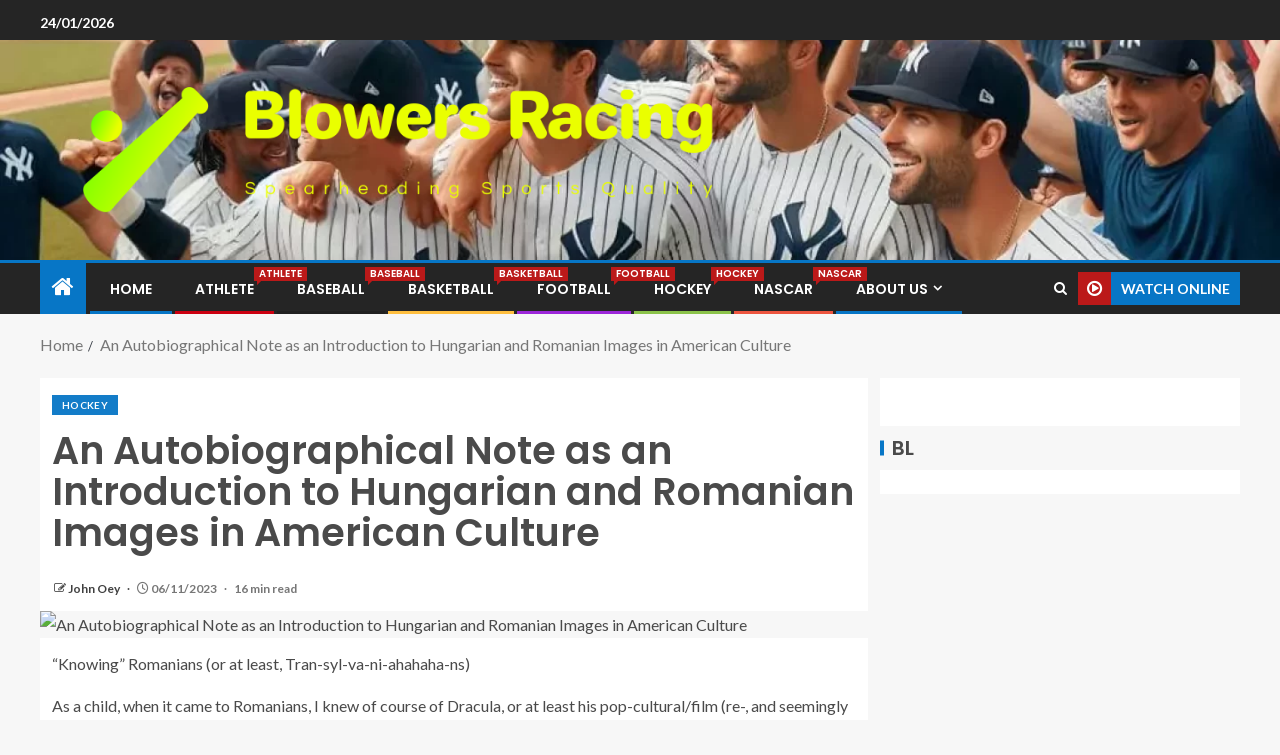

--- FILE ---
content_type: text/html; charset=UTF-8
request_url: https://blowersracing.com/an-autobiographical-note-as-an-introduction-to-hungarian-and-romanian-images-in-american-culture.html
body_size: 23106
content:
<!doctype html>
<html lang="en-US" prefix="og: https://ogp.me/ns#">
<head>
    <meta charset="UTF-8">
    <meta name="viewport" content="width=device-width, initial-scale=1">
    <link rel="profile" href="https://gmpg.org/xfn/11">

    
<!-- Search Engine Optimization by Rank Math - https://rankmath.com/ -->
<title>hockey legends crazy games</title>
<meta name="description" content="&quot;Knowing&quot; Romanians (or at least, Tran-syl-va-ni-ahahaha-ns)"/>
<meta name="robots" content="follow, index, max-snippet:-1, max-video-preview:-1, max-image-preview:large"/>
<link rel="canonical" href="https://blowersracing.com/an-autobiographical-note-as-an-introduction-to-hungarian-and-romanian-images-in-american-culture.html" />
<meta property="og:locale" content="en_US" />
<meta property="og:type" content="article" />
<meta property="og:title" content="hockey legends crazy games" />
<meta property="og:description" content="&quot;Knowing&quot; Romanians (or at least, Tran-syl-va-ni-ahahaha-ns)" />
<meta property="og:url" content="https://blowersracing.com/an-autobiographical-note-as-an-introduction-to-hungarian-and-romanian-images-in-american-culture.html" />
<meta property="og:site_name" content="Blowers Racing" />
<meta property="article:tag" content="hockey legends crazy games" />
<meta property="article:section" content="Hockey" />
<meta property="og:updated_time" content="2024-02-09T18:06:21+07:00" />
<meta property="article:published_time" content="2023-11-06T09:56:44+07:00" />
<meta property="article:modified_time" content="2024-02-09T18:06:21+07:00" />
<meta name="twitter:card" content="summary_large_image" />
<meta name="twitter:title" content="hockey legends crazy games" />
<meta name="twitter:description" content="&quot;Knowing&quot; Romanians (or at least, Tran-syl-va-ni-ahahaha-ns)" />
<meta name="twitter:label1" content="Written by" />
<meta name="twitter:data1" content="John Oey" />
<meta name="twitter:label2" content="Time to read" />
<meta name="twitter:data2" content="20 minutes" />
<script type="application/ld+json" class="rank-math-schema">{"@context":"https://schema.org","@graph":[{"@type":["Person","Organization"],"@id":"https://blowersracing.com/#person","name":"John Oey","logo":{"@type":"ImageObject","@id":"https://blowersracing.com/#logo","url":"https://blowersracing.com/wp-content/uploads/2022/04/cropped-logo-7.png","contentUrl":"https://blowersracing.com/wp-content/uploads/2022/04/cropped-logo-7.png","caption":"Blowers Racing","inLanguage":"en-US","width":"841","height":"255"},"image":{"@type":"ImageObject","@id":"https://blowersracing.com/#logo","url":"https://blowersracing.com/wp-content/uploads/2022/04/cropped-logo-7.png","contentUrl":"https://blowersracing.com/wp-content/uploads/2022/04/cropped-logo-7.png","caption":"Blowers Racing","inLanguage":"en-US","width":"841","height":"255"}},{"@type":"WebSite","@id":"https://blowersracing.com/#website","url":"https://blowersracing.com","name":"Blowers Racing","publisher":{"@id":"https://blowersracing.com/#person"},"inLanguage":"en-US"},{"@type":"ImageObject","@id":"https://cdn.pixabay.com/photo/2021/11/10/14/22/sport-6784082_960_720.jpg","url":"https://cdn.pixabay.com/photo/2021/11/10/14/22/sport-6784082_960_720.jpg","width":"200","height":"200","caption":"An Autobiographical Note as an Introduction to Hungarian and Romanian Images in American Culture","inLanguage":"en-US"},{"@type":"WebPage","@id":"https://blowersracing.com/an-autobiographical-note-as-an-introduction-to-hungarian-and-romanian-images-in-american-culture.html#webpage","url":"https://blowersracing.com/an-autobiographical-note-as-an-introduction-to-hungarian-and-romanian-images-in-american-culture.html","name":"hockey legends crazy games","datePublished":"2023-11-06T09:56:44+07:00","dateModified":"2024-02-09T18:06:21+07:00","isPartOf":{"@id":"https://blowersracing.com/#website"},"primaryImageOfPage":{"@id":"https://cdn.pixabay.com/photo/2021/11/10/14/22/sport-6784082_960_720.jpg"},"inLanguage":"en-US"},{"@type":"Person","@id":"https://blowersracing.com/author/john-oey","name":"John Oey","url":"https://blowersracing.com/author/john-oey","image":{"@type":"ImageObject","@id":"https://secure.gravatar.com/avatar/b6490dd9aec620e1ca4c46d0ab2ccedc7d8651a2b55ad51c23566ae2bfc93382?s=96&amp;d=mm&amp;r=g","url":"https://secure.gravatar.com/avatar/b6490dd9aec620e1ca4c46d0ab2ccedc7d8651a2b55ad51c23566ae2bfc93382?s=96&amp;d=mm&amp;r=g","caption":"John Oey","inLanguage":"en-US"},"sameAs":["https://blowersracing.com/"]},{"@type":"BlogPosting","headline":"hockey legends crazy games","keywords":"hockey legends crazy games","datePublished":"2023-11-06T09:56:44+07:00","dateModified":"2024-02-09T18:06:21+07:00","articleSection":"Hockey","author":{"@id":"https://blowersracing.com/author/john-oey","name":"John Oey"},"publisher":{"@id":"https://blowersracing.com/#person"},"description":"&quot;Knowing&quot; Romanians (or at least, Tran-syl-va-ni-ahahaha-ns)","name":"hockey legends crazy games","@id":"https://blowersracing.com/an-autobiographical-note-as-an-introduction-to-hungarian-and-romanian-images-in-american-culture.html#richSnippet","isPartOf":{"@id":"https://blowersracing.com/an-autobiographical-note-as-an-introduction-to-hungarian-and-romanian-images-in-american-culture.html#webpage"},"image":{"@id":"https://cdn.pixabay.com/photo/2021/11/10/14/22/sport-6784082_960_720.jpg"},"inLanguage":"en-US","mainEntityOfPage":{"@id":"https://blowersracing.com/an-autobiographical-note-as-an-introduction-to-hungarian-and-romanian-images-in-american-culture.html#webpage"}}]}</script>
<!-- /Rank Math WordPress SEO plugin -->

<link rel='dns-prefetch' href='//fonts.googleapis.com' />
<link rel="alternate" type="application/rss+xml" title="Blowers Racing &raquo; Feed" href="https://blowersracing.com/feed" />
<link rel="alternate" title="oEmbed (JSON)" type="application/json+oembed" href="https://blowersracing.com/wp-json/oembed/1.0/embed?url=https%3A%2F%2Fblowersracing.com%2Fan-autobiographical-note-as-an-introduction-to-hungarian-and-romanian-images-in-american-culture.html" />
<link rel="alternate" title="oEmbed (XML)" type="text/xml+oembed" href="https://blowersracing.com/wp-json/oembed/1.0/embed?url=https%3A%2F%2Fblowersracing.com%2Fan-autobiographical-note-as-an-introduction-to-hungarian-and-romanian-images-in-american-culture.html&#038;format=xml" />
<style id='wp-img-auto-sizes-contain-inline-css' type='text/css'>
img:is([sizes=auto i],[sizes^="auto," i]){contain-intrinsic-size:3000px 1500px}
/*# sourceURL=wp-img-auto-sizes-contain-inline-css */
</style>

<style id='wp-emoji-styles-inline-css' type='text/css'>

	img.wp-smiley, img.emoji {
		display: inline !important;
		border: none !important;
		box-shadow: none !important;
		height: 1em !important;
		width: 1em !important;
		margin: 0 0.07em !important;
		vertical-align: -0.1em !important;
		background: none !important;
		padding: 0 !important;
	}
/*# sourceURL=wp-emoji-styles-inline-css */
</style>
<link rel='stylesheet' id='contact-form-7-css' href='https://blowersracing.com/wp-content/plugins/contact-form-7/includes/css/styles.css?ver=6.1.4' type='text/css' media='all' />
<style id='contact-form-7-inline-css' type='text/css'>
.wpcf7 .wpcf7-recaptcha iframe {margin-bottom: 0;}.wpcf7 .wpcf7-recaptcha[data-align="center"] > div {margin: 0 auto;}.wpcf7 .wpcf7-recaptcha[data-align="right"] > div {margin: 0 0 0 auto;}
/*# sourceURL=contact-form-7-inline-css */
</style>
<link rel='stylesheet' id='ez-toc-css' href='https://blowersracing.com/wp-content/plugins/easy-table-of-contents/assets/css/screen.min.css?ver=2.0.80' type='text/css' media='all' />
<style id='ez-toc-inline-css' type='text/css'>
div#ez-toc-container .ez-toc-title {font-size: 120%;}div#ez-toc-container .ez-toc-title {font-weight: 500;}div#ez-toc-container ul li , div#ez-toc-container ul li a {font-size: 95%;}div#ez-toc-container ul li , div#ez-toc-container ul li a {font-weight: 500;}div#ez-toc-container nav ul ul li {font-size: 90%;}.ez-toc-box-title {font-weight: bold; margin-bottom: 10px; text-align: center; text-transform: uppercase; letter-spacing: 1px; color: #666; padding-bottom: 5px;position:absolute;top:-4%;left:5%;background-color: inherit;transition: top 0.3s ease;}.ez-toc-box-title.toc-closed {top:-25%;}
.ez-toc-container-direction {direction: ltr;}.ez-toc-counter ul{counter-reset: item ;}.ez-toc-counter nav ul li a::before {content: counters(item, '.', decimal) '. ';display: inline-block;counter-increment: item;flex-grow: 0;flex-shrink: 0;margin-right: .2em; float: left; }.ez-toc-widget-direction {direction: ltr;}.ez-toc-widget-container ul{counter-reset: item ;}.ez-toc-widget-container nav ul li a::before {content: counters(item, '.', decimal) '. ';display: inline-block;counter-increment: item;flex-grow: 0;flex-shrink: 0;margin-right: .2em; float: left; }
/*# sourceURL=ez-toc-inline-css */
</style>
<link rel='stylesheet' id='aft-icons-css' href='https://blowersracing.com/wp-content/themes/enternews/assets/icons/style.css?ver=6.9' type='text/css' media='all' />
<link rel='stylesheet' id='bootstrap-css' href='https://blowersracing.com/wp-content/themes/enternews/assets/bootstrap/css/bootstrap.min.css?ver=6.9' type='text/css' media='all' />
<link rel='stylesheet' id='slick-css-css' href='https://blowersracing.com/wp-content/themes/enternews/assets/slick/css/slick.min.css?ver=6.9' type='text/css' media='all' />
<link rel='stylesheet' id='sidr-css' href='https://blowersracing.com/wp-content/themes/enternews/assets/sidr/css/jquery.sidr.dark.css?ver=6.9' type='text/css' media='all' />
<link rel='stylesheet' id='magnific-popup-css' href='https://blowersracing.com/wp-content/themes/enternews/assets/magnific-popup/magnific-popup.css?ver=6.9' type='text/css' media='all' />
<link rel='stylesheet' id='enternews-google-fonts-css' href='https://fonts.googleapis.com/css?family=Lato:400,300,400italic,900,700|Poppins:300,400,500,600,700|Roboto:100,300,400,500,700&#038;subset=latin,latin-ext' type='text/css' media='all' />
<link rel='stylesheet' id='enternews-style-css' href='https://blowersracing.com/wp-content/themes/enternews/style.css?ver=6.9' type='text/css' media='all' />
<style id='enternews-style-inline-css' type='text/css'>

        
            body,
            button,
            input,
            select,
            optgroup,
            textarea,
            p,
            .min-read,
            .enternews-widget.widget ul.cat-links li a
            {
            font-family: Lato;
            }
        
                    .enternews-widget.widget ul.nav-tabs li a,
            .nav-tabs>li,
            .main-navigation ul li a,
            body .post-excerpt,
            .sidebar-area .social-widget-menu ul li a .screen-reader-text,
            .site-title, h1, h2, h3, h4, h5, h6 {
            font-family: Poppins;
            }
        
                    .enternews-widget.widget .widget-title + ul li a,
            h4.af-author-display-name,
            .exclusive-posts .marquee a .circle-title-texts h4,
            .read-title h4 {
            font-family: Roboto;
            }

        

                    #af-preloader{
            background-color: #f5f2ee            }
        
        
            body.aft-default-mode .aft-widget-background-secondary-background.widget.enternews_youtube_video_slider_widget .widget-block .af-widget-body,
            body .post-excerpt::before,
            .enternews-widget .woocommerce-product-search button[type="submit"],
            body .enternews_author_info_widget.aft-widget-background-secondary-background.widget .widget-block,
            body .aft-widget-background-secondary-background.widget .widget-block .read-single,
            .secondary-sidebar-background #secondary,
            body .enternews_tabbed_posts_widget .nav-tabs > li > a.active,
            body .enternews_tabbed_posts_widget .nav-tabs > li > a.active:hover,
            body.aft-default-mode .enternews_posts_slider_widget.aft-widget-background-secondary-background .widget-block,
            body.aft-dark-mode .enternews_posts_slider_widget.aft-widget-background-secondary-background .widget-block,

            .aft-widget-background-secondary-background .social-widget-menu ul li a,
            .aft-widget-background-secondary-background .social-widget-menu ul li a[href*="facebook.com"],
            .aft-widget-background-secondary-background .social-widget-menu ul li a[href*="dribble.com"],
            .aft-widget-background-secondary-background .social-widget-menu ul li a[href*="vk.com"],
            .aft-widget-background-secondary-background .social-widget-menu ul li a[href*="x.com"],
            .aft-widget-background-secondary-background .social-widget-menu ul li a[href*="twitter.com"],
            .aft-widget-background-secondary-background .social-widget-menu ul li a[href*="linkedin.com"],
            .aft-widget-background-secondary-background .social-widget-menu ul li a[href*="instagram.com"],
            .aft-widget-background-secondary-background .social-widget-menu ul li a[href*="youtube.com"],
            .aft-widget-background-secondary-background .social-widget-menu ul li a[href*="vimeo.com"],
            .aft-widget-background-secondary-background .social-widget-menu ul li a[href*="pinterest.com"],
            .aft-widget-background-secondary-background .social-widget-menu ul li a[href*="tumblr.com"],
            .aft-widget-background-secondary-background .social-widget-menu ul li a[href*="wordpress.org"],
            .aft-widget-background-secondary-background .social-widget-menu ul li a[href*="whatsapp.com"],
            .aft-widget-background-secondary-background .social-widget-menu ul li a[href*="reddit.com"],
            .aft-widget-background-secondary-background .social-widget-menu ul li a[href*="t.me"],
            .aft-widget-background-secondary-background .social-widget-menu ul li a[href*="ok.ru"],
            .aft-widget-background-secondary-background .social-widget-menu ul li a[href*="wechat.com"],
            .aft-widget-background-secondary-background .social-widget-menu ul li a[href*="weibo.com"],
            .aft-widget-background-secondary-background .social-widget-menu ul li a[href*="github.com"],

            body.aft-dark-mode .is-style-fill a.wp-block-button__link:not(.has-text-color),
            body.aft-default-mode .is-style-fill a.wp-block-button__link:not(.has-text-color),

            body.aft-default-mode .aft-main-banner-section .af-banner-carousel-1.secondary-background,
            body.aft-dark-mode .aft-main-banner-section .af-banner-carousel-1.secondary-background,

            body.aft-default-mode .aft-main-banner-section .af-editors-pick .secondary-background .af-sec-post .read-single,
            body.aft-dark-mode .aft-main-banner-section .af-editors-pick .secondary-background .af-sec-post .read-single,

            body.aft-default-mode .aft-main-banner-section .af-trending-news-part .trending-posts.secondary-background .read-single,
            body.aft-dark-mode .aft-main-banner-section .af-trending-news-part .trending-posts.secondary-background .read-single,

            body.aft-dark-mode.alternative-sidebar-background #secondary .widget-title .header-after::before,
            body.aft-default-mode .wp-block-group .wp-block-comments-title::before,
            body.aft-default-mode .wp-block-group .wp-block-heading::before,
            body.aft-default-mode .wp-block-search__label::before,
            body .widget-title .header-after:before,
            body .widget-title .category-color-1.header-after::before,
            body .header-style1 .header-right-part .popular-tag-custom-link > div.custom-menu-link a > span,
            body .aft-home-icon,
            body.aft-dark-mode input[type="submit"],
            body .entry-header-details .af-post-format i:after,
            body.aft-default-mode .enternews-pagination .nav-links .page-numbers.current,
            body #scroll-up,
            .wp-block-search__button,
            body.aft-dark-mode button,
            body.aft-dark-mode input[type="button"],
            body.aft-dark-mode input[type="reset"],
            body.aft-dark-mode input[type="submit"],
            body input[type="reset"],
            body input[type="submit"],
            body input[type="button"],
            body .inner-suscribe input[type=submit],
            body .widget-title .header-after:after,
            body .widget-title .category-color-1.header-after:after,
            body.aft-default-mode .inner-suscribe input[type=submit],
            body.aft-default-mode .enternews_tabbed_posts_widget .nav-tabs > li > a.active:hover,
            body.aft-default-mode .enternews_tabbed_posts_widget .nav-tabs > li > a.active,
            body .aft-main-banner-section .aft-trending-latest-popular .nav-tabs>li.active,
            body .header-style1 .header-right-part > div.custom-menu-link > a,
            body .aft-popular-taxonomies-lists ul li a span.tag-count,
            body .aft-widget-background-secondary-background.widget .widget-block .read-single
            {
            background-color: #0776C6;
            }
            body.aft-dark-mode .is-style-outline a.wp-block-button__link:not(.has-text-color):hover,
            body.aft-default-mode .is-style-outline a.wp-block-button__link:not(.has-text-color):hover,
            body.aft-dark-mode .is-style-outline a.wp-block-button__link:not(.has-text-color),
            body.aft-default-mode .is-style-outline a.wp-block-button__link:not(.has-text-color),
            body.aft-dark-mode:not(.alternative-sidebar-background) #secondary .color-pad .wp-calendar-nav span a:not(.enternews-categories),
            body .enternews-pagination .nav-links .page-numbers:not(.current),
            body.aft-dark-mode .site-footer #wp-calendar tfoot tr td a,
            body.aft-dark-mode #wp-calendar tfoot td a,
            body.aft-default-mode .site-footer #wp-calendar tfoot tr td a,
            body.aft-default-mode #wp-calendar tfoot td a,
            body.aft-dark-mode #wp-calendar tfoot td a,
            body.aft-default-mode .wp-calendar-nav span a,
            body.aft-default-mode .wp-calendar-nav span a:visited,
            body.aft-dark-mode .wp-calendar-nav span a,
            body.aft-dark-mode #wp-calendar tbody td a,
            body.aft-dark-mode #wp-calendar tbody td#today,
            body.aft-dark-mode:not(.alternative-sidebar-background) #secondary .color-pad #wp-calendar tbody td a:not(.enternews-categories),
            body.aft-default-mode #wp-calendar tbody td#today,
            body.aft-default-mode #wp-calendar tbody td a,
            body.aft-default-mode .sticky .read-title h4 a:before {
            color: #0776C6;
            }

            body .post-excerpt {
            border-left-color: #0776C6;
            }

            body.aft-dark-mode .read-img .min-read-post-comment:after,
            body.aft-default-mode .read-img .min-read-post-comment:after{
            border-top-color: #0776C6;
            }

            body .af-fancy-spinner .af-ring:nth-child(1){
            border-right-color: #0776C6;
            }
            body.aft-dark-mode .enternews-pagination .nav-links .page-numbers.current {
            background-color: #0776C6;
            }
            body.aft-dark-mode .is-style-outline a.wp-block-button__link:not(.has-text-color),
            body.aft-default-mode .is-style-outline a.wp-block-button__link:not(.has-text-color),
            body.aft-dark-mode .enternews-pagination .nav-links .page-numbers,
            body.aft-default-mode .enternews-pagination .nav-links .page-numbers,
            body .af-sp-wave:after,
            body .bottom-bar{
            border-color: #0776C6;
            }

        
        .elementor-default .elementor-section.elementor-section-full_width > .elementor-container,
        .elementor-default .elementor-section.elementor-section-boxed > .elementor-container,
        .elementor-page .elementor-section.elementor-section-full_width > .elementor-container,
        .elementor-page .elementor-section.elementor-section-boxed > .elementor-container{
        max-width: 1200px;
        }
        .full-width-content .elementor-section-stretched,
        .align-content-left .elementor-section-stretched,
        .align-content-right .elementor-section-stretched {
        max-width: 100%;
        left: 0 !important;
        }

/*# sourceURL=enternews-style-inline-css */
</style>
<script type="bff2f43eefbc67fa7a1ae2cd-text/javascript" src="https://blowersracing.com/wp-includes/js/jquery/jquery.min.js?ver=3.7.1" id="jquery-core-js"></script>
<script type="bff2f43eefbc67fa7a1ae2cd-text/javascript" src="https://blowersracing.com/wp-includes/js/jquery/jquery-migrate.min.js?ver=3.4.1" id="jquery-migrate-js"></script>
<link rel="https://api.w.org/" href="https://blowersracing.com/wp-json/" /><link rel="alternate" title="JSON" type="application/json" href="https://blowersracing.com/wp-json/wp/v2/posts/6777" /><link rel="EditURI" type="application/rsd+xml" title="RSD" href="https://blowersracing.com/xmlrpc.php?rsd" />
<meta name="generator" content="WordPress 6.9" />
<link rel='shortlink' href='https://blowersracing.com/?p=6777' />
<!-- FIFU:meta:begin:image -->
<meta property="og:image" content="https://cdn.pixabay.com/photo/2021/11/10/14/22/sport-6784082_960_720.jpg" />
<!-- FIFU:meta:end:image --><!-- FIFU:meta:begin:twitter -->
<meta name="twitter:card" content="summary_large_image" />
<meta name="twitter:title" content="An Autobiographical Note as an Introduction to Hungarian and Romanian Images in American Culture" />
<meta name="twitter:description" content="" />
<meta name="twitter:image" content="https://cdn.pixabay.com/photo/2021/11/10/14/22/sport-6784082_960_720.jpg" />
<!-- FIFU:meta:end:twitter -->        <style type="text/css">
                        body .header-style1 .top-header.data-bg:before,
            body .header-style1 .main-header.data-bg:before {
                background: rgba(0, 0, 0, 0);
            }

                        .site-title,
            .site-description {
                position: absolute;
                clip: rect(1px, 1px, 1px, 1px);
                display: none;
            }

            
            

        </style>
        <script type="bff2f43eefbc67fa7a1ae2cd-text/javascript" id="google_gtagjs" src="https://www.googletagmanager.com/gtag/js?id=G-NFTHNN6E5C" async="async"></script>
<script type="bff2f43eefbc67fa7a1ae2cd-text/javascript" id="google_gtagjs-inline">
/* <![CDATA[ */
window.dataLayer = window.dataLayer || [];function gtag(){dataLayer.push(arguments);}gtag('js', new Date());gtag('config', 'G-NFTHNN6E5C', {} );
/* ]]> */
</script>
<link rel="icon" href="https://blowersracing.com/wp-content/uploads/2024/06/cropped-cropped-default-1-32x32.png" sizes="32x32" />
<link rel="icon" href="https://blowersracing.com/wp-content/uploads/2024/06/cropped-cropped-default-1-192x192.png" sizes="192x192" />
<link rel="apple-touch-icon" href="https://blowersracing.com/wp-content/uploads/2024/06/cropped-cropped-default-1-180x180.png" />
<meta name="msapplication-TileImage" content="https://blowersracing.com/wp-content/uploads/2024/06/cropped-cropped-default-1-270x270.png" />

<!-- FIFU:jsonld:begin -->
<script type="application/ld+json">{"@context":"https://schema.org","@graph":[{"@type":"ImageObject","@id":"https://cdn.pixabay.com/photo/2021/11/10/14/22/sport-6784082_960_720.jpg","url":"https://cdn.pixabay.com/photo/2021/11/10/14/22/sport-6784082_960_720.jpg","contentUrl":"https://cdn.pixabay.com/photo/2021/11/10/14/22/sport-6784082_960_720.jpg","mainEntityOfPage":"https://blowersracing.com/an-autobiographical-note-as-an-introduction-to-hungarian-and-romanian-images-in-american-culture.html"}]}</script>
<!-- FIFU:jsonld:end -->
<link rel="preload" as="image" href="https://cdn.pixabay.com/photo/2021/11/10/14/22/sport-6784082_960_720.jpg"><link rel="preload" as="image" href="https://cdn.pixabay.com/photo/2019/06/19/18/35/ice-hockey-4285440_960_720.jpg"><link rel="preload" as="image" href="https://cdn.pixabay.com/photo/2018/04/06/14/33/woman-3295953_960_720.jpg"><link rel="preload" as="image" href="https://cdn.pixabay.com/photo/2018/04/07/14/01/woman-3298586_960_720.jpg"><link rel="preload" as="image" href="https://cdn.pixabay.com/photo/2016/01/05/15/49/baseball-1122824_960_720.jpg"><link rel="preload" as="image" href="https://cdn.pixabay.com/photo/2015/05/13/13/54/barbed-wire-765484_960_720.jpg"><link rel="preload" as="image" href="https://cdn.pixabay.com/photo/2017/09/07/09/58/basketball-2724391_960_720.png"><link rel="preload" as="image" href="https://cdn.pixabay.com/photo/2019/06/19/18/35/ice-hockey-4285440_960_720.jpg"></head>









<body class="wp-singular post-template-default single single-post postid-6777 single-format-standard wp-custom-logo wp-embed-responsive wp-theme-enternews aft-sticky-sidebar aft-default-mode default-sidebar-background header-image-default aft-main-banner-wide aft-hide-comment-count-in-list aft-hide-minutes-read-in-list aft-hide-date-author-in-list default-content-layout content-with-single-sidebar align-content-left">

<div id="page" class="site">
    <a class="skip-link screen-reader-text" href="#content">Skip to content</a>


    
    <header id="masthead" class="header-style1 header-layout-side">

          <div class="top-header">
        <div class="container-wrapper">
            <div class="top-bar-flex">
                <div class="top-bar-left col-66">
                    <div class="date-bar-left">
                                                    <span class="topbar-date">
                                        24/01/2026                                    </span>

                                                                    </div>
                                            <div class="af-secondary-menu">
                            <div class="container-wrapper">
                                
                            </div>
                        </div>
                                        </div>

                <div class="top-bar-right col-3">
  						<span class="aft-small-social-menu">
  							  						</span>
                </div>
            </div>
        </div>

    </div>
<div class="main-header  data-bg"
     data-background="https://blowersracing.com/wp-content/uploads/2024/06/cropped-89c13b04-5c42-4a5f-b7bf-4d862a11fe8c-1-665d83d19bc50-1.webp">
    <div class="container-wrapper">
        <div class="af-container-row af-flex-container af-main-header-container">

            
            <div class="af-flex-container af-inner-header-container pad aft-no-side-promo">

                <div class="logo-brand af-inner-item">
                    <div class="site-branding">
                        <a href="https://blowersracing.com/" class="custom-logo-link" rel="home"><img width="801" height="175" src="https://blowersracing.com/wp-content/uploads/2024/06/cropped-default-1.png" class="custom-logo" alt="Blowers Racing" decoding="async" fetchpriority="high" srcset="https://blowersracing.com/wp-content/uploads/2024/06/cropped-default-1.png 801w, https://blowersracing.com/wp-content/uploads/2024/06/cropped-default-1-300x66.png 300w, https://blowersracing.com/wp-content/uploads/2024/06/cropped-default-1-768x168.png 768w" sizes="(max-width: 801px) 100vw, 801px" /></a>                            <p class="site-title font-family-1">
                                <a href="https://blowersracing.com/"
                                   rel="home">Blowers Racing</a>
                            </p>
                                                                            <p class="site-description">Spearheading Sports Quality</p>
                                            </div>
                </div>

                

                            </div>

        </div>
    </div>

</div>


      <div class="header-menu-part">
        <div id="main-navigation-bar" class="bottom-bar">
          <div class="navigation-section-wrapper">
            <div class="container-wrapper">
              <div class="header-middle-part">
                <div class="navigation-container">
                  <nav class="main-navigation clearfix">
                                          <span class="aft-home-icon">
                                                <a href="https://blowersracing.com" aria-label="Home">
                          <i class="fa fa-home"
                            aria-hidden="true"></i>
                        </a>
                      </span>
                                        <div class="main-navigation-container-items-wrapper">
                      <span
                        class="toggle-menu"
                        role="button"
                        aria-controls="primary-menu"
                        aria-expanded="false"
                        tabindex="0"
                        aria-label="Menu"
                        aria-expanded="false">
                        <a href="javascript:void(0)" aria-label="Menu" class="aft-void-menu">
                          <span class="screen-reader-text">
                            Primary Menu                          </span>
                          <i class="ham"></i>
                        </a>
                      </span>
                      <div class="menu main-menu menu-desktop show-menu-border"><ul id="primary-menu" class="menu"><li id="menu-item-35" class="menu-item menu-item-type-custom menu-item-object-custom menu-item-home menu-item-35"><a href="https://blowersracing.com/">Home</a></li>
<li id="menu-item-5944" class="menu-item menu-item-type-taxonomy menu-item-object-category menu-item-5944"><a href="https://blowersracing.com/category/athlete">Athlete<span class="menu-description">Athlete</span></a></li>
<li id="menu-item-5945" class="menu-item menu-item-type-taxonomy menu-item-object-category menu-item-5945"><a href="https://blowersracing.com/category/baseball">Baseball<span class="menu-description">Baseball</span></a></li>
<li id="menu-item-5946" class="menu-item menu-item-type-taxonomy menu-item-object-category menu-item-5946"><a href="https://blowersracing.com/category/basketball">Basketball<span class="menu-description">Basketball</span></a></li>
<li id="menu-item-5947" class="menu-item menu-item-type-taxonomy menu-item-object-category menu-item-5947"><a href="https://blowersracing.com/category/football">Football<span class="menu-description">Football</span></a></li>
<li id="menu-item-5948" class="menu-item menu-item-type-taxonomy menu-item-object-category current-post-ancestor current-menu-parent current-post-parent menu-item-5948"><a href="https://blowersracing.com/category/hockey">Hockey<span class="menu-description">Hockey</span></a></li>
<li id="menu-item-5949" class="menu-item menu-item-type-taxonomy menu-item-object-category menu-item-5949"><a href="https://blowersracing.com/category/nascar">Nascar<span class="menu-description">Nascar</span></a></li>
<li id="menu-item-29" class="menu-item menu-item-type-post_type menu-item-object-page menu-item-has-children menu-item-29"><a href="https://blowersracing.com/about-us">About Us</a>
<ul class="sub-menu">
	<li id="menu-item-32" class="menu-item menu-item-type-post_type menu-item-object-page menu-item-privacy-policy menu-item-32"><a rel="privacy-policy" href="https://blowersracing.com/privacy-policy">Privacy Policy</a></li>
	<li id="menu-item-33" class="menu-item menu-item-type-post_type menu-item-object-page menu-item-33"><a href="https://blowersracing.com/terms-and-conditions">Terms and Conditions</a></li>
	<li id="menu-item-31" class="menu-item menu-item-type-post_type menu-item-object-page menu-item-31"><a href="https://blowersracing.com/contact-us">Contact Us</a></li>
	<li id="menu-item-34" class="menu-item menu-item-type-post_type menu-item-object-page menu-item-34"><a href="https://blowersracing.com/sitemap">Sitemap</a></li>
	<li id="menu-item-30" class="menu-item menu-item-type-post_type menu-item-object-page menu-item-30"><a href="https://blowersracing.com/advertise-here">Advertise Here</a></li>
</ul>
</li>
</ul></div>                    </div>
                  </nav>
                </div>
              </div>
              <div class="header-right-part">
                <div class="af-search-wrap">
                  <div class="search-overlay">
                    <a href="#" title="Search" aria-label="Search" class="search-icon">
                      <i class="fa fa-search"></i>
                    </a>
                    <div class="af-search-form">
                      <form role="search" method="get" class="search-form" action="https://blowersracing.com/">
				<label>
					<span class="screen-reader-text">Search for:</span>
					<input type="search" class="search-field" placeholder="Search &hellip;" value="" name="s" />
				</label>
				<input type="submit" class="search-submit" value="Search" />
			</form>                    </div>
                  </div>
                </div>
                <div class="popular-tag-custom-link">
                                      <div class="custom-menu-link">

                      <a href="">
                        <i class="fa fa-play-circle-o"
                          aria-hidden="true"></i>
                        <span>Watch Online</span>
                      </a>
                    </div>

                  
                </div>
              </div>
            </div>
          </div>
        </div>
      </div>

    </header>

    <!-- end slider-section -->

    
                   <div class="container-wrapper">
            <div class="af-breadcrumbs font-family-1 color-pad af-container-block-wrapper">

                <div role="navigation" aria-label="Breadcrumbs" class="breadcrumb-trail breadcrumbs" itemprop="breadcrumb"><ul class="trail-items" itemscope itemtype="http://schema.org/BreadcrumbList"><meta name="numberOfItems" content="2" /><meta name="itemListOrder" content="Ascending" /><li itemprop="itemListElement" itemscope itemtype="http://schema.org/ListItem" class="trail-item trail-begin"><a href="https://blowersracing.com" rel="home" itemprop="item"><span itemprop="name">Home</span></a><meta itemprop="position" content="1" /></li><li itemprop="itemListElement" itemscope itemtype="http://schema.org/ListItem" class="trail-item trail-end"><a href="https://blowersracing.com/an-autobiographical-note-as-an-introduction-to-hungarian-and-romanian-images-in-american-culture.html" itemprop="item"><span itemprop="name">An Autobiographical Note as an Introduction to Hungarian and Romanian Images in American Culture</span></a><meta itemprop="position" content="2" /></li></ul></div>
            </div>
        </div>
        


    <div id="content" class="container-wrapper ">
    <div class="af-container-block-wrapper clearfix">
        <div id="primary" class="content-area ">
            <main id="main" class="site-main ">
                                    <article id="post-6777" class="post-6777 post type-post status-publish format-standard has-post-thumbnail hentry category-hockey tag-hockey-legends-crazy-games">


                        <header class="entry-header">

                            <div class="enternews-entry-header-details-wrap">
                                    <div class="entry-header-details  af-have-yt-link">
                    <div class="read-categories af-category-inside-img">
                <ul class="cat-links"><li class="meta-category">
                             <a class="enternews-categories category-color-1"aria-label="Hockey" href="https://blowersracing.com/category/hockey" alt="View all posts in Hockey"> 
                                 Hockey
                             </a>
                        </li></ul>
            </div>
        
        <h1 class="entry-title">An Autobiographical Note as an Introduction to Hungarian and Romanian Images in American Culture</h1>        <div class="post-meta-share-wrapper">
            <div class="post-meta-detail">
                                    <span class="min-read-post-format">
                                                                            </span>
                <span class="entry-meta">
                                        
      <span class="item-metadata posts-author byline">
        <i class="fa fa-pencil-square-o"></i>
                        <a href="https://blowersracing.com/author/john-oey">
                    John Oey                </a>
             </span>
                                    </span>
                      <span class="item-metadata posts-date">
        <i class="fa fa-clock-o"></i>
        06/11/2023      </span>
                    <span class="min-read">16 min read</span>            </div>
                    </div>


    </div>
                                </div>
                        </header><!-- .entry-header -->

                        <div class="enternews-entry-featured-image-wrap float-l">
                                    <div class="read-img pos-rel">
                    <div class="post-thumbnail full-width-image">
          <img post-id="6777" fifu-featured="1" width="1024" src="https://cdn.pixabay.com/photo/2021/11/10/14/22/sport-6784082_960_720.jpg" class="attachment-enternews-featured size-enternews-featured wp-post-image" alt="An Autobiographical Note as an Introduction to Hungarian and Romanian Images in American Culture" title="An Autobiographical Note as an Introduction to Hungarian and Romanian Images in American Culture" title="An Autobiographical Note as an Introduction to Hungarian and Romanian Images in American Culture" decoding="async" />        </div>
      
                <span class="aft-image-caption-wrap">
                                  </span>
        </div>
                            </div>


                        
                        <div class="entry-content-wrap read-single">
                            

        <div class="entry-content read-details">
            <p>&#8220;Knowing&#8221; Romanians (or at least, Tran-syl-va-ni-ahahaha-ns)</p>
<p>As a child, when it came to Romanians, I knew of course of Dracula, or at least his pop-cultural/film (re-, and seemingly never ending)incarnation. After all, to the extent I knew where he was from it was some place called &#8220;Transylvania,&#8221; which was either its own country&#8211;in which case it must have some pretty cool-looking postage stamps, spooky castles on forbidding mountain tops and the like&#8211;or a made-up place. I suppose this should not have been surprising for a kid, since, of the myriad Dracula films, there were ones such as &#8220;Billy the Kid vs. Dracula (1966).&#8221; (Where does that take place, Dodge City?)</p>
<p>Dracula&#8217;s birthday, as we all know, is 31 October, which just happens to coincide with Halloween, thereby causing some confusion. Anyway, so when I went trick-or-treating as Cornelius from the &#8220;Planet of the Apes&#8221;&#8211;it was the &#8217;70s okay, and I was a kid, how was I to know?&#8230;I actually thought soylent green was people&#8211;in a costume that they probably use today to demonstrate the danger of fireworks&#8211;to say nothing of the mask, a cheap plastic mold with an elastic string that invariably broke, causing you to have to carry it with you and thereby destroying any capacity you might have had to surprise the people who came to their doors&#8230;unless of course they tried the &#8220;please, take just one&#8221; candy-in-the-bowl-out-front-with-the-lights-off-really-we&#8217;re-not-home-socialism-in-action method&#8211;more often than not, I would run into countless Draculas. They had the cape, the fake fangs, and that cool fake blood&#8230;and perhaps even some of those cool postage stamps. (Context is everything at Halloween. My youngest brother went sometime in the late &#8217;80s as &#8220;Jason&#8221; from the &#8220;Halloween&#8221; horror series. A little old lady opened up the door at one house and said &#8220;Ooooooh, look at the cute little hockey player&#8221;! By the way, what happens when you go up to somebody&#8217;s house in a costume, ring the doorbell, and say trick-or-treat, on a day other than Halloween? I figure one of two things can happen: 1) they call the cops, or 2) they seek to regift the still-remaining popcorn balls and circus peanuts left over from last Halloween.)</p>
<p>If Dracula was only present in person on Halloween, he could be found the rest of the year on television&#8211;especially, perhaps ironically, for kids. There was Count von Count from Sesame Street. The count&#8217;s theme song included a line, &#8220;When I&#8217;m alone. I count myself. One, one count! Ahahahaha [to thunder in the background]!&#8221; Interestingly, according to the Internet&#8217;s Wikipedia (&#8220;Count von Count&#8221;) entry, there is some vampire folklore which suggests that vampires can become obsessed with counting things and that should you ever confront one, throwing sand or seeds may help to distract them (a helpful travel tip&#8230;).</p>
<p>The Count von Count skit is emblematic of the confused mix of Romanian, Hungarian, and sometimes inexplicably inserted slavic elements that make up the Dracula composite. For example, as in the Seinfeld scene excerpted in the introduction (whose characters actually speak a few words of Romanian in the scene!, but who are nevertheless named Katya (the gymnast) and Misha (the circus performing acrobat), names (diminutives) which are neither Hungarian, nor Romanian), the Count&#8217;s bats for some unknown reason have slavic names&#8211;Grisha, Misha, Sasha, etc. The Count&#8217;s characteristics are clearly inspired by Bela Lugosi&#8217;s (indeed, a real Transylvanian (from Lugoj), of Hungarian origin) 1931 portrayal of Dracula (down to Count von Count&#8217;s accent), and, it would appear, the Count&#8217;s cameo girlfriend &#8220;Countess Dahling von Dahling&#8221; is inspired by the Hungarian actress, Zsa Zsa Gabor, who is famous for being famous, as is said, and for calling people &#8220;dahling&#8221; (convenient, she has said, because then you never have to remember anyone&#8217;s name).</p>
<p>Finally, there was Count Chocula, a staple of Saturday morning television serials and the commercials in between which they were sandwiched (nothing in comparison to today, however, as commercial breaks took up much less time then). All I knew of him was that he presided over what looked like a really-tasty chocolate cereal that looked more like dessert than breakfast. That, of course, explains why our mother refused to buy it for us. Back in the in-retrospect-not-a-bad-time-to-be-a-kid, now much-maligned, hedonistic &#8220;have a nice day smiley-face,&#8221; &#8220;Me&#8221; decade of the 1970s, gluttony as one of the seven deadly sins was given temporary special dispensation. Gluttony was in&#8230;even if chocolate covered cereals with marshmallows were not in some households. (In those days, &#8220;nutrition correctness&#8221; had not yet taken over, as names such as Sugar Smacks (renamed Honey Smacks) or Sugar Pops would suggest.)</p>
<p>&#8220;Knowing&#8221; Hungarians</p>
<p>My introduction to Hungarians was similarly obscure. To the extent I identified Dracula with any place at all, it was, as I noted, Transylvania; to the extent that it was a country, Romania&#8211;not yet having gotten the spiel countless times by the proprietors of private rooms I was to stay in Hungary in later years, &#8220;ah, so you are going to Transylvania, you know that used to be part of Hungary&#8211;one, one dismembered kingdom, ahahahahahaha&#8211;until they took it away (to the accompaniment of thunder in the background) .&#8221; What did I know and when did I know it (well, it was the Watergate era, you know)? It was not, for example, until years later that I realized that I had once lived in the Hungarian-American mecca known as Cleveland, or that the Austrian family from whom we bought our house in a suburb of Toronto in the early &#8217;70s was named Feleky. (It was quite a street we lived on then (1970-1974); my parents, Irish immigrants just naturalized American citizens, the mother of a friend a Prague Spring Czech refugee, and many new Greek families, doubtless some having fled the right-wing military junta of 1967-1973.)</p>
<p>My mother used to make that staple of many an American household (at least at a time), &#8220;Hungarian goulash&#8221;&#8230;it sounds ghoulish, but it tastes delicious. (As is frequently noted, the American version is more similar to porkolt (stew-like) than to gulyas (a soup).) I loved it, even though I didn&#8217;t know what it was or where it came from. (It can only be said to be ironic too, although I did not realize it was ironic at a time: my father is a &#8217;56er, only he came from Dublin, a relative (a policeman!) stiffed him at the port, and so he wandered the streets of New York with his suitcase in heavy Irish tweed during Indian summer, only to duck into a bar to see a few pitches of Don Larsen&#8217;s Perfect Game in the World Series, an event whose importance was inscrutable to him; like many a Hungarian &#8217;56er, however, he felt like a Martian (see below for more on the theme of Hungarians as &#8220;aliens&#8221;). No, my father did not bump into Frank McCourt!)</p>
<p>&#8220;Goulash,&#8221; of course, already had a long history on television by that point, what with mad scientists in Warner Brothers cartoons, living in &#8220;Transylvania&#8221; among lightning storms and talking about making &#8220;spider goulash&#8221; and similar mad scientist specialties. (The other Hungarian touch used in a whole series of cartoons&#8211;including a classic Warner Brothers&#8217; cartoon by Fritz Freleng with Bugs Bunny as a concert pianist (&#8220;Rhapsody Rabbit&#8221;) and a classic MGM cartoon by Hanna and Barbera of &#8220;Tom and Jerry&#8221; dueling it out at a piano (&#8220;The Cat Concerto&#8221;), both of which came out within weeks of each other in 1946 leading to mutual accusations that the competitor was guilty of plagiarism (see Wikipedia entry)&#8211;is the manic-depressive, mostly manic, frantic music Franz (Ferenc) Liszt&#8217;s &#8220;Hungarian Rhapsody No. 2&#8221;.) &#8220;Goulash&#8221; was also the plot-line of what from today&#8217;s optic was a clearly racist episode (&#8220;A Majority of Two,&#8221; 4/11/68) of the 1960s sitcom &#8220;Bewitched&#8221; in which, as usual, &#8220;Darrin&#8221; (alias &#8220;Darwood&#8221;) was to entertain an out-of-town business guest&#8211;would you like a high-ball, sir, make that a double; sorry they&#8217;ve slashed the expense account, dinner at Darrin&#8217;s again&#8230;&#8211;who on this occasion was Japanese. The whole episode, Darrin&#8217;s wife, a witch named Samantha (Elizabeth Montgomery), is trying to track down how to prepare the meal request the businessman&#8217;s secretary had relayed: Hun-gai-ran-gou-rash. She is worried, of course, about causing the Japanese businessman to lose face if she asks, which is indeed a concern since throughout the episode when this happens to someone his or her face will literally disappear, apparently leaving a blotch of white-out. Everyone, of course, has a good laugh at the end, however, after the businessman has romanced only a mildly Asian-looking (didn&#8217;t want to have her looking tooooo Asian) stewardess, and it turns out all the businessman really wanted was &#8220;Hungarian Goulash,&#8221; but owing to his secretary&#8217;s accent&#8230;Everyone except that nosy next-door neighbor Mrs. Gladys Kravitz, who, we can deduce, must be spying on the Stevens&#8217; household for &#8220;Dragnet&#8221; or &#8220;The FBI,&#8221; since &#8220;freak out&#8221; parties have been reported at that address&#8230;</p>
<p>Then, there was the show, &#8220;Green Acres,&#8221;&#8230;something was definitely up with that, but exactly what I didn&#8217;t know. Although I knew the character Lisa Douglas was eccentric, I didn&#8217;t know she was Hungarian, and I certainly did not know that she was Eva Gabor and not Zsa Zsa Gabor as is very frequently mistaken. As a kid, I thought I didn&#8217;t understand the show, precisely because I was a kid. Nope. Now, years later, I know: that wasn&#8217;t the problem.</p>
<p>How exactly does one describe &#8220;Green Acres?&#8221; The plot ostensibly was that Eddie Albert&#8217;s character wished to experience the &#8220;real livin'&#8221; of the countryside (today, this is known as a &#8220;r-e-a-l-i-t-y show,&#8221; starring a similarly famous-for-being-famous celebrity, Paris Hilton&#8230;who is actually related to the Gabors (see below), however, thereby causing us serious existential issues at this point in this sentence). Eddie Albert drags his reluctant Hungarian wife with him, and she is not very happy with the situation because, as we learn from the theme song, she would rather be shopping on Park Avenue. (The countryside theme was so common in CBS sitcoms during the 1960s, that some critics derisively referred to it as the &#8220;Country Broadcasting System&#8221;.) Anyway, they lived in some rural area, several hundred miles from Chicago, probably Illinois. Despite the small size of the town in which they lived, Hooterville was capable of hosting not one, but two sitcoms: Green Acres (1966-1971) and Petticoat Junction (1963-1970). (The town was apparently known best for the ample breasts of the young female stars of Petticoat Junction, since, as it turns out, the choice of name was not accidental). The two shows were united by the presence of Sam Drucker, apparently town grocer, postmaster, and banker, and the unforgettable character of George Jefferson (oh, sorry, no, too early, this was still the 1960s, strike that then). As the Wikipedia entry notes, Hooterville had Drucker&#8217;s grocery store and the hotel from Petticoat Junction&#8230;not exactly, Pixley material (to say nothing of Mount Pilot), and likely that giant sucking sound on the state&#8217;s budget. At least the town did not have Goober or Howard Sprague, clearly not local personalities the chamber of commerce wishes to advertise when trying to attract investment).</p>
<p>Moreover, I would venture to guess, this was one town where the locals did not &#8220;exceed the plan&#8221; or &#8220;break the harvest record,&#8221; despite Eva&#8217;s naturally collectivist tendencies. Instead, a lot of time was spent with fending off the vexing locals, including the featherheaded state bureaucrat, county farm agent Hank Kimball, a gender-ambiguous brother and sister painting team, and Arnold Ziffel, the &#8220;hilarious&#8221; TV-watching pig, apparently &#8220;Green Acres&#8221;s&#8217;answer to Mr. Ed (an insidious, but false, urban legend has it that the cast ate Arnold after the show was cancelled; the truth is just being on the set made him nostalgic for the sanity of the sty). The running joke of the series was that Mr. Douglas (Eddie Albert) wanted to be there, but nothing went right and the locals drove him crazy; while Mrs. Douglas, despite her love of fluffy negligees and diamonds, fit right in and understood the locals. Her Hungarianness in the show was alternatively exotic, haughty, sexy/ditzy (as connoted by her accent) and seemingly oblivious to reason&#8211;yes, a veritable goulash of &#8220;otherness.&#8221;</p>
<p>One would like to assume that &#8220;Green Acres&#8221; could be explained by recourse to more complicated analysis: that it was somehow a) a reflection of the drug culture&#8217;s first penetration of the creative intelligentsia (according to Alice, the wind was whispering, not yet crying Mary&#8230;&#8221;Green Acres&#8221; an accidental choice of title?!), or that b) there was some deep allegory at work here, suggesting pursuit of a utopian rural life is a chimera, and that instead you get electrification and a TV-watching pig. (Appropriately enough, when it and other such country broadcasting system shows were cancelled in 1971, it was referred to as the &#8220;Rural Purge.&#8221;) It is more likely that the show was merely escapist, almost unintentionally absurd&#8211;although it did leave a score that lent itself well to translation into Hungarian for a skit at a summer language camp years later. (One of the best indictments of &#8220;America&#8217;s Cold War realism&#8221; of the era can be found in the movie &#8220;Forrest Gump,&#8221; in a recovery room for injured soldiers during the Vietnam War&#8230;in the background &#8220;Gomer Pyle, USMC&#8221; plays on a TV&#8230;In 5 years, Gomer somehow never made it out of basic training to Vietnam&#8230;)</p>
<p>Through the Eyes of an American Child of the Television Age: Identifying Hungarians and Romanians as Hungarians and Romanians&#8230;through the Wide World of Sports</p>
<p>Al &#8220;The Mad Hungarian&#8221; Hrabosky</p>
<p>Speaking of Eva&#8230;I mean Zsa Zsa, no, I mean, for once this is right, Zsa Zsa Gabor&#8230;a guest spot on another rural-themed 1960s television show introduces us to our next theme: the Hungarians as &#8220;mad&#8221; or crazy (a la Lisa Douglas). In one episode (28 January 1962), Wilbur congratulates his talking horse, Mr. Ed, for having cured Zsa Zsa of her fear of horses, to which Mr. Ed responds: &#8220;She cured my fear of Hungarians&#8221; (&#8220;The Best of Mr. Ed,&#8221; multiple sites; Mister Ed aired from 1961-1966 on, you guessed it, CBS). In J.D. Salinger&#8217;s &#8220;Franny and Zooey&#8221; (published as a whole in 1961), Mrs. Glass tells Zooey: &#8220;You could use a haircut, young man&#8230;You&#8217;re getting to look like one of these crazy Hungarians or something getting out of a swimming pool&#8221; (the section also contains a reference to Zsa Zsa Gabor and use of the descriptor &#8220;Balkan&#8221;; I remember now reading this book beneath leafy trees below the Pannonhalma abbey in Hungary in June 1990) <a rel="nofollow noopener" target="_blank" href="https://translate.google.com/website?sl=ar&amp;tl=en&amp;hl=en&amp;u=http://www.freeweb.hu/tchl/salinger/frannyandzooey.doc">http://www.freeweb.hu/tchl/salinger/frannyandzooey.doc</a>. (I would be curious to know here: this section first appeared in The New Yorker in May 1957, and the reference to a Hungarian &#8220;getting out of a swimming pool&#8221;&#8211;a rather strange comparison&#8211;inevitably brings to mind the famous bloody water polo match between the Soviets and the Hungarians on 6 December 1956 at the 1956 Summer Olympics (yes, that&#8217;s right, because the Summer Olympics were held in Melbourne, Australia that year). The Hungarians defeated the Soviets in a match with huge political overtones&#8211;angry Hungarian fans were reportedly ready to lynch a Soviet player for a punch to the eye of a Hungarian star&#8211;the match coming just a month after the Soviet crushing of the Hungarian uprising.) <br />My first personal realization of Hungarianness as Hungarianness, however, came around 1976, with the ascribed &#8220;mad&#8221; quality of Hungarians, specifically and appropriately enough, Al &#8220;The Mad Hungarian&#8221; Hrabosky. Hrabosky was a relief pitcher for several different teams in the 1970s and early 1980s, but his best years were with St. Louis and Kansas City, with 1975 being his cardinal year in the record books. The mid-1970s were the days of colorful characters in baseball, especially among pitchers: the cigar-chomping Cuban of the Boston Red Sox, Luis Tiant, who looked like we was throwing toward the outfield rather than the catcher because of his pitching motion; Sparky Lyle for the New York Yankees, his cheeks like a blow-fish filled with chewing tobacco; and Mark &#8220;The Bird&#8221; Fidrych of the Detroit Tigers, who talked to the ball as if it were alive and whose boyish enthusiasm unfortunately couldn&#8217;t overcome injuries that strangled his career in its infancy.</p>
<p>Then there was Hrabosky who despite the Slovak-sounding last name claims Hungarian descent. Contrasting the absence of colorful characters among pitchers in today&#8217;s baseball, Gordon Edes wrote in a wonderful&#8211;if he were Hungarian, we might even say &#8220;sweet&#8221;&#8211;article in 2003 about Hrabosky as follows:</p>
<p>But for sheer theatrics, one reliever remains in a league of his own: Al Hrabosky, known as the &#8220;Mad Hungarian&#8221; when he pitched for the Cardinals, Royals, and Braves from 1970-1982. With his Fu Manchu mustache, long hair, and a silver ring, the Gypsy Rose of Death (&#8220;I don&#8217;t even remember the stupid story I made up for that, it was so far-fetched&#8211;probably a family heirloom of Dracula&#8221;), Hrabosky would turn every outing into performance art. He&#8217;d stomp off the mound toward second base, eyes blazing, the fury practically seeping through his uniform as he turned back to the hitter who was left waiting at the plate until he was done working himself into an altered state he called his &#8220;controlled hate routine,&#8221; then whirled around, pounding his ball into the glove while the home crowd generally went nuts. (Gordon Edes, &#8220;Hrabosky had a flair about him,&#8221; &#8220;The Boston Globe,&#8221; 28 March 2003, F9, reprinted on the Internet)</p>
<p>How did Hrabosky get his nickname? Again, Edes recounts:</p>
<p>The nickname, he said, came from a team publicist. No one was sure of his nationality&#8211;[the American film star] &#8220;Burt Reynolds once called me &#8216;The Mad Russian'&#8221;&#8211;and only the spelling-bee champions got his name right. But then one day, a Cardinals publicist, Jerry Lovelace, said &#8220;Hey, M.H.,&#8221; to the young pitcher from Oakland, Calif., and a nickname was born&#8230;.I said, &#8220;What does that mean?&#8221; He said, &#8220;Mad Hungarian.&#8221; I said, &#8220;I like it.&#8221; (Edes, 2003)</p>
<p>Hungarians, I concluded from watching his television appearances and from his nickname, must be associated with craziness. That is how, of course, many images are passed on, not with malice, but as descriptors for individuals, a way of awarding identity and for marketing purposes. Hrabosky&#8217;s &#8220;mad&#8221; behavior was established before his nationality (as Burt Reynolds&#8217; calling him &#8220;The Mad Russian&#8221; indicates, in itself a negative and positive reflection of &#8220;East European&#8221; ethnicity in the United States at the time&#8211;interchangeable, part of a melting pot, even if a separate one from those of West European ethnicity&#8211;although cultural constructionists would view such &#8220;everycountry&#8221; ascription more darkly (see below)), rather than his Hungarianness being identified first, and his behavior seen as reflecting his Hungarianness. Once the two become intertwined, however, and given the propensity for collective associations to outweigh individual associations, it was difficult and almost irrelevant to know which came first&#8211;the two were married and interchangeable in the popular imagination, or at least sports fan&#8217;s imagination.</p>
<p>Nadia&#8230;</p>
<p>It was also the Bicentennial Summer of 1976 when I was introduced to Romanians, also through sports. It was, of course, through Nadia Comaneci (&#8220;N.C. I&#8221;), an endearing young Romanian gymnast who scored seven perfect 10s, the perfection being driven home even more by the fact that the scoreboards only went up to 9.9, the perfect score of 10 being considered unattainable! (The scoreboard would show 1.0 because it could not go past 9.9&#8230;.Spinal Tap&#8217;s invention of the 11 not having been invented yet.) Nadia spawned &#8220;Nadia-(Ro)mania&#8221; of a sort. ABC which carried the Montreal Olympics in the United States attached a musical theme to the gymnast&#8217;s performances; &#8220;Nadia&#8217;s theme&#8221; then climbed the pop charts! (It was actually the theme to an American soap opera, &#8220;The Young and the Restless,&#8221; but it was through its attachment to Nadia who used it for one of her floor performances that it became famous.)</p>
<p>Of course, I have asked myself since then: would the reaction, the outpouring of genuine warmth and admiration from Americans (Canadians, and Westerners in general) have been the same had Nadia been representing Bulgaria and not Romania&#8211;to say nothing of the Soviet Union? True, the USSR&#8217;s Olga Korbut generated enthusiasm four years earlier in Munich but nothing like Nadia. Was it Nadia&#8217;s comparative youth and &#8220;cuteness/sweetness/prepubescence?&#8221; Was it her coach, the charismatic, bear-like Hungarian, Bela Karolyi (their relationship presented as indicative of the &#8220;warm ethnic relations&#8221; fostered by &#8220;Ceausescu&#8217;s Romania&#8221;)? Perhaps, but I also think it was against the backdrop of Romania&#8217;s highly-crafted and the U.S. and West&#8217;s highly-courted image of Ceausescu&#8217;s Romania as the great thorn in the Soviets&#8217; side, bravely standing up to Moscow and more Western in their culture and people (&#8220;a Latin people in a sea of Slavs&#8221;)&#8211;i.e. thus not Balkan or truly &#8220;Eastern,&#8221; somehow caught by accident &#8220;behind enemy lines.&#8221; It is simply difficult to believe that something approaching Nadia-mania could occur in the post-Cold War world; it was a reflection of the time in which it took place.</p>
<p>Certainly, the standing ovation for the Romanian delegation as it entered the Los Angeles Coliseum at the 1984 Summer Olympics&#8211;which unfortunately lent itself easily to continuous exploitation by Ceausescu thereafter, during the most-difficult years of his reign&#8211;and Nadia&#8217;s escape from Romania in November 1989, became metaphors for and barometers of Romania&#8217;s political situation and U.S.-Romanian relations. The appropriately surreal &#8220;1984&#8221; moment reflected the Chernenko, pre-Gorbachev nadir of Soviet-American relations in the 1980s&#8211;arms reductions talks&#8217; were essentially put on ice between late 1983 and 1985&#8211;and the continued greater importance attached to Romania&#8217;s foreign policy over Ceausescu&#8217;s &#8220;Golden Era&#8221; domestic policy (the 1984-1986 period being perhaps the worst and most hopeless according to some, in part owing to brutal weather, and the weakness of reform currents at that moment elsewhere in the bloc). By 1989, with the collapse of communism in Eastern Europe in full swing&#8211;and with &#8220;Gorbymania&#8221; having changed the image of the Soviet Union extensively in the United States&#8211;the image of a transmogrified Nadia&#8211;as if 1976 had never happened&#8211;involved in a &#8220;tawdry affair&#8221; with a married man (Constantin Panait), escaping from Romania, seemed to symbolize the ills of Ceausescu&#8217;s Romania and how it now stood in stark contrast to the rest of the Eastern bloc. As the Seinfeld episode demonstrates, and as I will discuss in more detail below, the gymnast frame stuck in the popular imagination, however. It was Nadia who set that mold.</p>
<p>(A Romanian-American scholar once told me how surprised he was to look up on the television screen one day in November-December 1989, only to see the married father of four, the Romanian émigré for whom a now aging and plumper Nadia had allegedly left Ceausescu&#8217;s Romania: the scholar had tended bar with the guy&#8230;and the guy still owed him money! My first encounter with &#8220;real, live&#8221; Romanians from Romania also had a sad sports theme in a sense. It was in Keleti pu., the eastern train station in Budapest in May 1985. Amid the clapping of rusting toilet flanges and intermittent torrents of urine falling to the tracks below, Romanian boys in dingy blue track suits with trim that had once been white chased each other around the unmistakable &#8220;CFR&#8221; railcars of the time&#8230;)</p>
                            <div class="post-item-metadata entry-meta">
                    <span class="tags-links">Tags: <a href="https://blowersracing.com/tag/hockey-legends-crazy-games" rel="tag">hockey legends crazy games</a></span>                </div>
                        
	<nav class="navigation post-navigation" aria-label="Post navigation">
		<h2 class="screen-reader-text">Post navigation</h2>
		<div class="nav-links"><div class="nav-previous"><a href="https://blowersracing.com/managing-time-as-an-adult-learner.html" rel="prev"><span class="em-post-navigation">Previous</span> Managing Time As an Adult Learner</a></div><div class="nav-next"><a href="https://blowersracing.com/the-worlds-worst-soccer-teams-cuba.html" rel="next"><span class="em-post-navigation">Next</span> The World&#8217;s Worst Soccer Teams &#8211; Cuba</a></div></div>
	</nav>                    </div><!-- .entry-content -->
                        </div>

                        <div class="aft-comment-related-wrap">
                            
                            
<div class="promotionspace enable-promotionspace">


  <div class="af-reated-posts grid-layout">
            <h4 class="widget-title header-after1">
          <span class="header-after">
            More Stories          </span>
        </h4>
            <div class="af-container-row clearfix">
                  <div class="col-3 float-l pad latest-posts-grid af-sec-post" data-mh="latest-posts-grid">
            <div class="read-single color-pad">
              <div class="read-img pos-rel read-bg-img">
                <img post-id="8041" fifu-featured="1" width="300" height="300" src="https://cdn.pixabay.com/photo/2019/06/19/18/35/ice-hockey-4285440_960_720.jpg" class="attachment-medium size-medium wp-post-image" alt="Disney World Vacation Guidebook &#8211; DW Savers" title="Disney World Vacation Guidebook &#8211; DW Savers" title="Disney World Vacation Guidebook &#8211; DW Savers" decoding="async" />                <div class="min-read-post-format">
                                    <span class="min-read-item">
                    <span class="min-read">17 min read</span>                  </span>
                </div>
                <a href="https://blowersracing.com/disney-world-vacation-guidebook-dw-savers.html" aria-label="Disney World Vacation Guidebook &#8211; DW Savers"></a>
                <div class="read-categories af-category-inside-img">

                  <ul class="cat-links"><li class="meta-category">
                             <a class="enternews-categories category-color-1"aria-label="Hockey" href="https://blowersracing.com/category/hockey" alt="View all posts in Hockey"> 
                                 Hockey
                             </a>
                        </li></ul>                </div>
              </div>
              <div class="read-details color-tp-pad no-color-pad">

                <div class="read-title">
                  <h4>
                    <a href="https://blowersracing.com/disney-world-vacation-guidebook-dw-savers.html" aria-label="Disney World Vacation Guidebook &#8211; DW Savers">Disney World Vacation Guidebook &#8211; DW Savers</a>
                  </h4>
                </div>
                <div class="entry-meta">
                  
      <span class="author-links">

                  <span class="item-metadata posts-date">
            <i class="fa fa-clock-o"></i>
            21/01/2026          </span>
                
          <span class="item-metadata posts-author byline">
            <i class="fa fa-pencil-square-o"></i>
                            <a href="https://blowersracing.com/author/john-oey">
                    John Oey                </a>
                 </span>
          
      </span>
                    </div>

              </div>
            </div>
          </div>
                <div class="col-3 float-l pad latest-posts-grid af-sec-post" data-mh="latest-posts-grid">
            <div class="read-single color-pad">
              <div class="read-img pos-rel read-bg-img">
                <img post-id="8725" fifu-featured="1" width="300" height="300" src="https://cdn.pixabay.com/photo/2018/04/06/14/33/woman-3295953_960_720.jpg" class="attachment-medium size-medium wp-post-image" alt="PR Brainstorming Tips" title="PR Brainstorming Tips" title="PR Brainstorming Tips" decoding="async" />                <div class="min-read-post-format">
                                    <span class="min-read-item">
                    <span class="min-read">3 min read</span>                  </span>
                </div>
                <a href="https://blowersracing.com/pr-brainstorming-tips.html" aria-label="PR Brainstorming Tips"></a>
                <div class="read-categories af-category-inside-img">

                  <ul class="cat-links"><li class="meta-category">
                             <a class="enternews-categories category-color-1"aria-label="Hockey" href="https://blowersracing.com/category/hockey" alt="View all posts in Hockey"> 
                                 Hockey
                             </a>
                        </li></ul>                </div>
              </div>
              <div class="read-details color-tp-pad no-color-pad">

                <div class="read-title">
                  <h4>
                    <a href="https://blowersracing.com/pr-brainstorming-tips.html" aria-label="PR Brainstorming Tips">PR Brainstorming Tips</a>
                  </h4>
                </div>
                <div class="entry-meta">
                  
      <span class="author-links">

                  <span class="item-metadata posts-date">
            <i class="fa fa-clock-o"></i>
            19/01/2026          </span>
                
          <span class="item-metadata posts-author byline">
            <i class="fa fa-pencil-square-o"></i>
                            <a href="https://blowersracing.com/author/john-oey">
                    John Oey                </a>
                 </span>
          
      </span>
                    </div>

              </div>
            </div>
          </div>
                <div class="col-3 float-l pad latest-posts-grid af-sec-post" data-mh="latest-posts-grid">
            <div class="read-single color-pad">
              <div class="read-img pos-rel read-bg-img">
                <img post-id="8679" fifu-featured="1" width="300" height="300" src="https://cdn.pixabay.com/photo/2018/04/07/14/01/woman-3298586_960_720.jpg" class="attachment-medium size-medium wp-post-image" alt="Soccer Will Never Be Popular in the United States" title="Soccer Will Never Be Popular in the United States" title="Soccer Will Never Be Popular in the United States" decoding="async" loading="lazy" />                <div class="min-read-post-format">
                                    <span class="min-read-item">
                    <span class="min-read">5 min read</span>                  </span>
                </div>
                <a href="https://blowersracing.com/soccer-will-never-be-popular-in-the-united-states.html" aria-label="Soccer Will Never Be Popular in the United States"></a>
                <div class="read-categories af-category-inside-img">

                  <ul class="cat-links"><li class="meta-category">
                             <a class="enternews-categories category-color-1"aria-label="Hockey" href="https://blowersracing.com/category/hockey" alt="View all posts in Hockey"> 
                                 Hockey
                             </a>
                        </li></ul>                </div>
              </div>
              <div class="read-details color-tp-pad no-color-pad">

                <div class="read-title">
                  <h4>
                    <a href="https://blowersracing.com/soccer-will-never-be-popular-in-the-united-states.html" aria-label="Soccer Will Never Be Popular in the United States">Soccer Will Never Be Popular in the United States</a>
                  </h4>
                </div>
                <div class="entry-meta">
                  
      <span class="author-links">

                  <span class="item-metadata posts-date">
            <i class="fa fa-clock-o"></i>
            12/01/2026          </span>
                
          <span class="item-metadata posts-author byline">
            <i class="fa fa-pencil-square-o"></i>
                            <a href="https://blowersracing.com/author/john-oey">
                    John Oey                </a>
                 </span>
          
      </span>
                    </div>

              </div>
            </div>
          </div>
            </div>

  </div>
</div>                        </div>


                    </article>
                
            </main><!-- #main -->
        </div><!-- #primary -->
        



<div id="secondary" class="sidebar-area sidebar-sticky-top">
        <aside class="widget-area color-pad">
            <div id="magenet_widget-2" class="widget enternews-widget widget_magenet_widget"><aside class="widget magenet_widget_box"><div class="mads-block"></div></aside></div><div id="execphp-2" class="widget enternews-widget widget_execphp"><h2 class="widget-title widget-title-1"><span class="header-after">bl</span></h2>			<div class="execphpwidget"></div>
		</div>        </aside>
</div>    </div>
<!-- wmm w -->

</div>



<div class="af-main-banner-latest-posts grid-layout">
  <div class="container-wrapper">
    <div class="af-container-block-wrapper pad-20">
      <div class="widget-title-section">
                  <h4 class="widget-title header-after1">
            <span class="header-after">
              Related Article            </span>
          </h4>
        
      </div>
      <div class="af-container-row clearfix">
                    <div class="col-4 pad float-l" data-mh="you-may-have-missed">
              <div class="read-single color-pad">
                <div class="read-img pos-rel read-bg-img">
                  <img post-id="7795" fifu-featured="1" width="300" height="300" src="https://cdn.pixabay.com/photo/2016/01/05/15/49/baseball-1122824_960_720.jpg" class="attachment-medium size-medium wp-post-image" alt="How-To Get Started With Organic Gardening" title="How-To Get Started With Organic Gardening" title="How-To Get Started With Organic Gardening" decoding="async" loading="lazy" />                  <div class="min-read-post-format">
                                        <span class="min-read-item">
                      <span class="min-read">12 min read</span>                    </span>
                  </div>
                  <a href="https://blowersracing.com/how-to-get-started-with-organic-gardening.html" aria-label="How-To Get Started With Organic Gardening"></a>
                  <div class="read-categories af-category-inside-img">

                    <ul class="cat-links"><li class="meta-category">
                             <a class="enternews-categories category-color-1"aria-label="Baseball" href="https://blowersracing.com/category/baseball" alt="View all posts in Baseball"> 
                                 Baseball
                             </a>
                        </li></ul>                  </div>
                </div>
                <div class="read-details color-tp-pad">


                  <div class="read-title">
                    <h4>
                      <a href="https://blowersracing.com/how-to-get-started-with-organic-gardening.html" aria-label="How-To Get Started With Organic Gardening">How-To Get Started With Organic Gardening</a>
                    </h4>
                  </div>
                  <div class="entry-meta">
                    
      <span class="author-links">

                  <span class="item-metadata posts-date">
            <i class="fa fa-clock-o"></i>
            24/01/2026          </span>
                
          <span class="item-metadata posts-author byline">
            <i class="fa fa-pencil-square-o"></i>
                            <a href="https://blowersracing.com/author/john-oey">
                    John Oey                </a>
                 </span>
          
      </span>
                      </div>
                </div>
              </div>
            </div>
                      <div class="col-4 pad float-l" data-mh="you-may-have-missed">
              <div class="read-single color-pad">
                <div class="read-img pos-rel read-bg-img">
                  <img post-id="7945" fifu-featured="1" width="300" height="300" src="https://cdn.pixabay.com/photo/2015/05/13/13/54/barbed-wire-765484_960_720.jpg" class="attachment-medium size-medium wp-post-image" alt="The Dish: Celtic Green (Around The Gills)" title="The Dish: Celtic Green (Around The Gills)" title="The Dish: Celtic Green (Around The Gills)" decoding="async" loading="lazy" />                  <div class="min-read-post-format">
                                        <span class="min-read-item">
                      <span class="min-read">4 min read</span>                    </span>
                  </div>
                  <a href="https://blowersracing.com/the-dish-celtic-green-around-the-gills.html" aria-label="The Dish: Celtic Green (Around The Gills)"></a>
                  <div class="read-categories af-category-inside-img">

                    <ul class="cat-links"><li class="meta-category">
                             <a class="enternews-categories category-color-1"aria-label="Basketball" href="https://blowersracing.com/category/basketball" alt="View all posts in Basketball"> 
                                 Basketball
                             </a>
                        </li></ul>                  </div>
                </div>
                <div class="read-details color-tp-pad">


                  <div class="read-title">
                    <h4>
                      <a href="https://blowersracing.com/the-dish-celtic-green-around-the-gills.html" aria-label="The Dish: Celtic Green (Around The Gills)">The Dish: Celtic Green (Around The Gills)</a>
                    </h4>
                  </div>
                  <div class="entry-meta">
                    
      <span class="author-links">

                  <span class="item-metadata posts-date">
            <i class="fa fa-clock-o"></i>
            24/01/2026          </span>
                
          <span class="item-metadata posts-author byline">
            <i class="fa fa-pencil-square-o"></i>
                            <a href="https://blowersracing.com/author/john-oey">
                    John Oey                </a>
                 </span>
          
      </span>
                      </div>
                </div>
              </div>
            </div>
                      <div class="col-4 pad float-l" data-mh="you-may-have-missed">
              <div class="read-single color-pad">
                <div class="read-img pos-rel read-bg-img">
                  <img post-id="7665" fifu-featured="1" width="300" height="300" src="https://cdn.pixabay.com/photo/2017/09/07/09/58/basketball-2724391_960_720.png" class="attachment-medium size-medium wp-post-image" alt="Defensive Basketball Techniques" title="Defensive Basketball Techniques" title="Defensive Basketball Techniques" decoding="async" loading="lazy" />                  <div class="min-read-post-format">
                                        <span class="min-read-item">
                      <span class="min-read">7 min read</span>                    </span>
                  </div>
                  <a href="https://blowersracing.com/defensive-basketball-techniques.html" aria-label="Defensive Basketball Techniques"></a>
                  <div class="read-categories af-category-inside-img">

                    <ul class="cat-links"><li class="meta-category">
                             <a class="enternews-categories category-color-1"aria-label="Basketball" href="https://blowersracing.com/category/basketball" alt="View all posts in Basketball"> 
                                 Basketball
                             </a>
                        </li></ul>                  </div>
                </div>
                <div class="read-details color-tp-pad">


                  <div class="read-title">
                    <h4>
                      <a href="https://blowersracing.com/defensive-basketball-techniques.html" aria-label="Defensive Basketball Techniques">Defensive Basketball Techniques</a>
                    </h4>
                  </div>
                  <div class="entry-meta">
                    
      <span class="author-links">

                  <span class="item-metadata posts-date">
            <i class="fa fa-clock-o"></i>
            22/01/2026          </span>
                
          <span class="item-metadata posts-author byline">
            <i class="fa fa-pencil-square-o"></i>
                            <a href="https://blowersracing.com/author/john-oey">
                    John Oey                </a>
                 </span>
          
      </span>
                      </div>
                </div>
              </div>
            </div>
                      <div class="col-4 pad float-l" data-mh="you-may-have-missed">
              <div class="read-single color-pad">
                <div class="read-img pos-rel read-bg-img">
                  <img post-id="8041" fifu-featured="1" width="300" height="300" src="https://cdn.pixabay.com/photo/2019/06/19/18/35/ice-hockey-4285440_960_720.jpg" class="attachment-medium size-medium wp-post-image" alt="Disney World Vacation Guidebook &#8211; DW Savers" title="Disney World Vacation Guidebook &#8211; DW Savers" title="Disney World Vacation Guidebook &#8211; DW Savers" decoding="async" loading="lazy" />                  <div class="min-read-post-format">
                                        <span class="min-read-item">
                      <span class="min-read">17 min read</span>                    </span>
                  </div>
                  <a href="https://blowersracing.com/disney-world-vacation-guidebook-dw-savers.html" aria-label="Disney World Vacation Guidebook &#8211; DW Savers"></a>
                  <div class="read-categories af-category-inside-img">

                    <ul class="cat-links"><li class="meta-category">
                             <a class="enternews-categories category-color-1"aria-label="Hockey" href="https://blowersracing.com/category/hockey" alt="View all posts in Hockey"> 
                                 Hockey
                             </a>
                        </li></ul>                  </div>
                </div>
                <div class="read-details color-tp-pad">


                  <div class="read-title">
                    <h4>
                      <a href="https://blowersracing.com/disney-world-vacation-guidebook-dw-savers.html" aria-label="Disney World Vacation Guidebook &#8211; DW Savers">Disney World Vacation Guidebook &#8211; DW Savers</a>
                    </h4>
                  </div>
                  <div class="entry-meta">
                    
      <span class="author-links">

                  <span class="item-metadata posts-date">
            <i class="fa fa-clock-o"></i>
            21/01/2026          </span>
                
          <span class="item-metadata posts-author byline">
            <i class="fa fa-pencil-square-o"></i>
                            <a href="https://blowersracing.com/author/john-oey">
                    John Oey                </a>
                 </span>
          
      </span>
                      </div>
                </div>
              </div>
            </div>
                        </div>
    </div>
  </div>
</div>
<footer class="site-footer">
        
                <div class="site-info">
        <div class="container-wrapper">
            <div class="af-container-row">
                <div class="col-1 color-pad">
                                                                seosae.com © All rights reserved.                                                                                    <span class="sep"> | </span>
                        <a href="https://afthemes.com/products/enternews">EnterNews</a> by AF themes.                                    </div>
            </div>
        </div>
    </div>
</footer>
</div>
<a id="scroll-up" class="secondary-color">
    <i class="fa fa-angle-up"></i>
</a>
<script type="bff2f43eefbc67fa7a1ae2cd-text/javascript">
<!--
var _acic={dataProvider:10};(function(){var e=document.createElement("script");e.type="text/javascript";e.async=true;e.src="https://www.acint.net/aci.js";var t=document.getElementsByTagName("script")[0];t.parentNode.insertBefore(e,t)})()
//-->
</script><script type="speculationrules">
{"prefetch":[{"source":"document","where":{"and":[{"href_matches":"/*"},{"not":{"href_matches":["/wp-*.php","/wp-admin/*","/wp-content/uploads/*","/wp-content/*","/wp-content/plugins/*","/wp-content/themes/enternews/*","/*\\?(.+)"]}},{"not":{"selector_matches":"a[rel~=\"nofollow\"]"}},{"not":{"selector_matches":".no-prefetch, .no-prefetch a"}}]},"eagerness":"conservative"}]}
</script>
<script type="bff2f43eefbc67fa7a1ae2cd-text/javascript" src="https://blowersracing.com/wp-includes/js/dist/hooks.min.js?ver=dd5603f07f9220ed27f1" id="wp-hooks-js"></script>
<script type="bff2f43eefbc67fa7a1ae2cd-text/javascript" src="https://blowersracing.com/wp-includes/js/dist/i18n.min.js?ver=c26c3dc7bed366793375" id="wp-i18n-js"></script>
<script type="bff2f43eefbc67fa7a1ae2cd-text/javascript" id="wp-i18n-js-after">
/* <![CDATA[ */
wp.i18n.setLocaleData( { 'text direction\u0004ltr': [ 'ltr' ] } );
//# sourceURL=wp-i18n-js-after
/* ]]> */
</script>
<script type="bff2f43eefbc67fa7a1ae2cd-text/javascript" src="https://blowersracing.com/wp-content/plugins/contact-form-7/includes/swv/js/index.js?ver=6.1.4" id="swv-js"></script>
<script type="bff2f43eefbc67fa7a1ae2cd-text/javascript" id="contact-form-7-js-before">
/* <![CDATA[ */
var wpcf7 = {
    "api": {
        "root": "https:\/\/blowersracing.com\/wp-json\/",
        "namespace": "contact-form-7\/v1"
    },
    "cached": 1
};
//# sourceURL=contact-form-7-js-before
/* ]]> */
</script>
<script type="bff2f43eefbc67fa7a1ae2cd-text/javascript" src="https://blowersracing.com/wp-content/plugins/contact-form-7/includes/js/index.js?ver=6.1.4" id="contact-form-7-js"></script>
<script type="bff2f43eefbc67fa7a1ae2cd-text/javascript" src="https://blowersracing.com/wp-content/themes/enternews/js/navigation.js?ver=20151215" id="enternews-navigation-js"></script>
<script type="bff2f43eefbc67fa7a1ae2cd-text/javascript" src="https://blowersracing.com/wp-content/themes/enternews/js/skip-link-focus-fix.js?ver=20151215" id="enternews-skip-link-focus-fix-js"></script>
<script type="bff2f43eefbc67fa7a1ae2cd-text/javascript" src="https://blowersracing.com/wp-content/themes/enternews/assets/slick/js/slick.min.js?ver=6.9" id="slick-js-js"></script>
<script type="bff2f43eefbc67fa7a1ae2cd-text/javascript" src="https://blowersracing.com/wp-content/themes/enternews/assets/bootstrap/js/bootstrap.min.js?ver=6.9" id="bootstrap-js"></script>
<script type="bff2f43eefbc67fa7a1ae2cd-text/javascript" src="https://blowersracing.com/wp-content/themes/enternews/assets/sidr/js/jquery.sidr.min.js?ver=6.9" id="sidr-js"></script>
<script type="bff2f43eefbc67fa7a1ae2cd-text/javascript" src="https://blowersracing.com/wp-content/themes/enternews/assets/magnific-popup/jquery.magnific-popup.min.js?ver=6.9" id="magnific-popup-js"></script>
<script type="bff2f43eefbc67fa7a1ae2cd-text/javascript" src="https://blowersracing.com/wp-content/themes/enternews/assets/jquery-match-height/jquery.matchHeight.min.js?ver=6.9" id="matchheight-js"></script>
<script type="bff2f43eefbc67fa7a1ae2cd-text/javascript" src="https://blowersracing.com/wp-content/themes/enternews/assets/marquee/jquery.marquee.js?ver=6.9" id="marquee-js"></script>
<script type="bff2f43eefbc67fa7a1ae2cd-text/javascript" src="https://blowersracing.com/wp-content/themes/enternews/assets/theiaStickySidebar/theia-sticky-sidebar.min.js?ver=6.9" id="sticky-sidebar-js"></script>
<script type="bff2f43eefbc67fa7a1ae2cd-text/javascript" src="https://blowersracing.com/wp-includes/js/imagesloaded.min.js?ver=5.0.0" id="imagesloaded-js"></script>
<script type="bff2f43eefbc67fa7a1ae2cd-text/javascript" src="https://blowersracing.com/wp-includes/js/masonry.min.js?ver=4.2.2" id="masonry-js"></script>
<script type="bff2f43eefbc67fa7a1ae2cd-text/javascript" src="https://blowersracing.com/wp-content/themes/enternews/admin-dashboard/dist/enternews_scripts.build.js?ver=6.9" id="enternews-script-js"></script>
<script id="wp-emoji-settings" type="application/json">
{"baseUrl":"https://s.w.org/images/core/emoji/17.0.2/72x72/","ext":".png","svgUrl":"https://s.w.org/images/core/emoji/17.0.2/svg/","svgExt":".svg","source":{"concatemoji":"https://blowersracing.com/wp-includes/js/wp-emoji-release.min.js?ver=6.9"}}
</script>
<script type="bff2f43eefbc67fa7a1ae2cd-module">
/* <![CDATA[ */
/*! This file is auto-generated */
const a=JSON.parse(document.getElementById("wp-emoji-settings").textContent),o=(window._wpemojiSettings=a,"wpEmojiSettingsSupports"),s=["flag","emoji"];function i(e){try{var t={supportTests:e,timestamp:(new Date).valueOf()};sessionStorage.setItem(o,JSON.stringify(t))}catch(e){}}function c(e,t,n){e.clearRect(0,0,e.canvas.width,e.canvas.height),e.fillText(t,0,0);t=new Uint32Array(e.getImageData(0,0,e.canvas.width,e.canvas.height).data);e.clearRect(0,0,e.canvas.width,e.canvas.height),e.fillText(n,0,0);const a=new Uint32Array(e.getImageData(0,0,e.canvas.width,e.canvas.height).data);return t.every((e,t)=>e===a[t])}function p(e,t){e.clearRect(0,0,e.canvas.width,e.canvas.height),e.fillText(t,0,0);var n=e.getImageData(16,16,1,1);for(let e=0;e<n.data.length;e++)if(0!==n.data[e])return!1;return!0}function u(e,t,n,a){switch(t){case"flag":return n(e,"\ud83c\udff3\ufe0f\u200d\u26a7\ufe0f","\ud83c\udff3\ufe0f\u200b\u26a7\ufe0f")?!1:!n(e,"\ud83c\udde8\ud83c\uddf6","\ud83c\udde8\u200b\ud83c\uddf6")&&!n(e,"\ud83c\udff4\udb40\udc67\udb40\udc62\udb40\udc65\udb40\udc6e\udb40\udc67\udb40\udc7f","\ud83c\udff4\u200b\udb40\udc67\u200b\udb40\udc62\u200b\udb40\udc65\u200b\udb40\udc6e\u200b\udb40\udc67\u200b\udb40\udc7f");case"emoji":return!a(e,"\ud83e\u1fac8")}return!1}function f(e,t,n,a){let r;const o=(r="undefined"!=typeof WorkerGlobalScope&&self instanceof WorkerGlobalScope?new OffscreenCanvas(300,150):document.createElement("canvas")).getContext("2d",{willReadFrequently:!0}),s=(o.textBaseline="top",o.font="600 32px Arial",{});return e.forEach(e=>{s[e]=t(o,e,n,a)}),s}function r(e){var t=document.createElement("script");t.src=e,t.defer=!0,document.head.appendChild(t)}a.supports={everything:!0,everythingExceptFlag:!0},new Promise(t=>{let n=function(){try{var e=JSON.parse(sessionStorage.getItem(o));if("object"==typeof e&&"number"==typeof e.timestamp&&(new Date).valueOf()<e.timestamp+604800&&"object"==typeof e.supportTests)return e.supportTests}catch(e){}return null}();if(!n){if("undefined"!=typeof Worker&&"undefined"!=typeof OffscreenCanvas&&"undefined"!=typeof URL&&URL.createObjectURL&&"undefined"!=typeof Blob)try{var e="postMessage("+f.toString()+"("+[JSON.stringify(s),u.toString(),c.toString(),p.toString()].join(",")+"));",a=new Blob([e],{type:"text/javascript"});const r=new Worker(URL.createObjectURL(a),{name:"wpTestEmojiSupports"});return void(r.onmessage=e=>{i(n=e.data),r.terminate(),t(n)})}catch(e){}i(n=f(s,u,c,p))}t(n)}).then(e=>{for(const n in e)a.supports[n]=e[n],a.supports.everything=a.supports.everything&&a.supports[n],"flag"!==n&&(a.supports.everythingExceptFlag=a.supports.everythingExceptFlag&&a.supports[n]);var t;a.supports.everythingExceptFlag=a.supports.everythingExceptFlag&&!a.supports.flag,a.supports.everything||((t=a.source||{}).concatemoji?r(t.concatemoji):t.wpemoji&&t.twemoji&&(r(t.twemoji),r(t.wpemoji)))});
//# sourceURL=https://blowersracing.com/wp-includes/js/wp-emoji-loader.min.js
/* ]]> */
</script>

<script src="/cdn-cgi/scripts/7d0fa10a/cloudflare-static/rocket-loader.min.js" data-cf-settings="bff2f43eefbc67fa7a1ae2cd-|49" defer></script><script defer src="https://static.cloudflareinsights.com/beacon.min.js/vcd15cbe7772f49c399c6a5babf22c1241717689176015" integrity="sha512-ZpsOmlRQV6y907TI0dKBHq9Md29nnaEIPlkf84rnaERnq6zvWvPUqr2ft8M1aS28oN72PdrCzSjY4U6VaAw1EQ==" data-cf-beacon='{"version":"2024.11.0","token":"fea8b6edcc2b465da4292c141438a7d4","r":1,"server_timing":{"name":{"cfCacheStatus":true,"cfEdge":true,"cfExtPri":true,"cfL4":true,"cfOrigin":true,"cfSpeedBrain":true},"location_startswith":null}}' crossorigin="anonymous"></script>
</body>
</html>


<!-- Page cached by LiteSpeed Cache 7.7 on 2026-01-24 18:47:09 -->